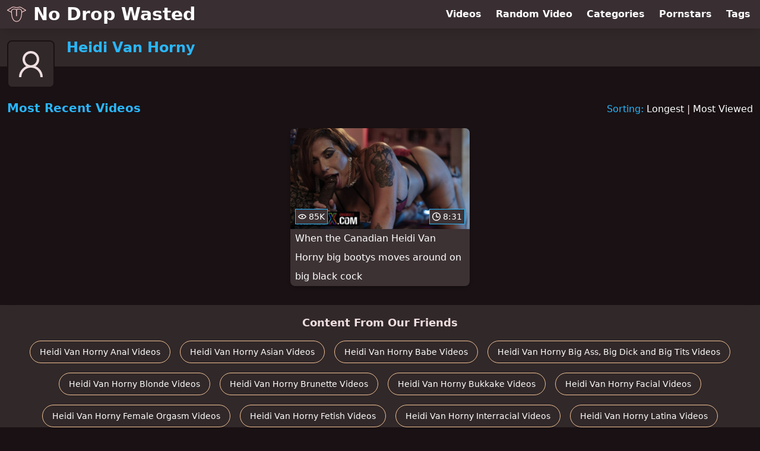

--- FILE ---
content_type: text/html; charset=utf-8
request_url: https://www.nodropwasted.com/pornstar/heidi-van-horny
body_size: 6089
content:
<!DOCTYPE html>
<html lang="en">
  <head>
    <title>Most Recent Heidi Van Horny Swallowing Videos - No Drop Wasted</title>

    <meta charset="utf-8">
<meta name="viewport" content="width=device-width, initial-scale=1.0">

<link rel="preconnect" href="https://ei.phncdn.com">
<link rel="dns-prefetch" href="https://ei.phncdn.com">

<link rel="canonical" href="https://www.nodropwasted.com/pornstar/heidi-van-horny">





<meta name="description" content="Discover and Watch Heidi Van Horny Swallowing Videos at No Drop Wasted">
<meta name="theme-color" content="#2ab6fc">
    <link rel="apple-touch-icon" sizes="180x180" href="/apple-touch-icon.png">
<link rel="apple-touch-icon" sizes="192x192" href="/images/logo/192x192-834b13ebfa439e9f778ee90c9150e342.png?vsn=d">
<link rel="icon" href="/favicon.ico" type="image/x-icon">
<link rel="manifest" href="/manifest.json" crossorigin="use-credentials">
<link rel="stylesheet" href="/css/app-292b432eaa5da7a762302446c09b805e.css?vsn=d">
<script src="/js/app-551b55ef96bd022845fe1d5eddd09b41.js?vsn=d" defer>
</script>
    
    <script type="application/ld+json">
  {"@context":"https://schema.org","@id":"https://www.nodropwasted.com/#website","@type":"WebSite","name":"Most Recent Heidi Van Horny Swallowing Videos - No Drop Wasted","url":"https://www.nodropwasted.com/"}
</script>

<script type="application/ld+json">
  {"@context":"https://schema.org","@id":"https://www.nodropwasted.com/pornstar/heidi-van-horny#webpage","@type":"WebPage","isPartOf":{"@id":"https://www.nodropwasted.com/#website"},"name":"Most Recent Heidi Van Horny Swallowing Videos - No Drop Wasted","speakable":{"@type":"SpeakableSpecification","xpath":["/html/head/title","/html/head/meta[@name='description']/@content"]},"url":"https://www.nodropwasted.com/pornstar/heidi-van-horny"}
</script>


  
  
  

    
  </head>
  <body>
    <svg style="display: none">
  <symbol id="icon-clock" viewBox="0 0 20 20">
  <path fill="currentColor" fill-rule="evenodd" d="M18 10c0-4.411-3.589-8-8-8s-8 3.589-8 8 3.589 8 8 8 8-3.589 8-8m2 0c0 5.523-4.477 10-10 10S0 15.523 0 10 4.477 0 10 0s10 4.477 10 10m-4 1a1 1 0 0 1-1 1h-4a2 2 0 0 1-2-2V5a1 1 0 0 1 2 0v4c0 .55.45 1 1 1h3a1 1 0 0 1 1 1"/>
</symbol>
<symbol id="icon-eye" viewBox="0 -4 20 20">
  <path fill="currentColor" fill-rule="evenodd" d="M12 6c0 1.148-.895 2.077-2 2.077S8 7.147 8 6c0-1.148.895-2.077 2-2.077s2 .93 2 2.077m-2 3.923C7.011 9.924 4.195 8.447 2.399 6 4.195 3.554 7.011 2.076 10 2.076s5.805 1.478 7.601 3.925C15.805 8.447 12.989 9.924 10 9.924M10 0C5.724 0 1.999 2.417 0 6c1.999 3.584 5.724 6 10 6s8.001-2.416 10-6c-1.999-3.583-5.724-6-10-6"/>
</symbol>
<symbol id="icon-user-female" viewBox="0 0 32 32">
  <circle cx="13" cy="18" r="1" fill="currentColor" stroke="currentColor"/>
  <circle cx="19" cy="18" r="1" fill="currentColor" stroke="currentColor"/>
  <path fill="none" stroke="currentColor" stroke-miterlimit="10" stroke-width="2" d="M19.077 25H28c0-15.992-6.203-18-8.75-18l-1.125-2C11.727 5 5 7.01 5 25h8.025"/>
  <path fill="none" stroke="currentColor" stroke-miterlimit="10" stroke-width="2" d="M19 11c0 5.409-10 1.091-10 6 0 3.909 2.855 9 7 9s7-5.071 7-9"/>
</symbol>
<symbol id="icon-user-male" viewBox="0 0 32 32">
  <path fill="none" stroke="currentColor" stroke-miterlimit="10" stroke-width="2" d="M8.007 15.273A1.993 1.993 0 0 0 7 17c0 1.049.811 1.9 1.838 1.984.759 2.469 1.872 5.226 2.636 6.034 2.499 2.644 6.552 2.644 9.051 0 .764-.808 1.877-3.565 2.636-6.034A1.994 1.994 0 0 0 25 17c0-.741-.401-1.381-1-1.727V14c0-5.342-2.453-7-5-7l-1-2C10.978 5 8 8.261 8 14l.007 1.273z"/>
  <circle cx="13" cy="17" r="1" fill="currentColor" stroke="currentColor"/>
  <circle cx="19" cy="17" r="1" fill="currentColor" stroke="currentColor"/>
  <path fill="none" stroke="currentColor" stroke-miterlimit="10" stroke-width="2" d="M19 7c2.966 5.924-6.958.783-7 6"/>
</symbol>
<symbol id="icon-user-neutral" viewBox="0 0 32 32">
  <circle cx="16" cy="12" r="6" fill="none" stroke="currentColor" stroke-miterlimit="10" stroke-width="2"/>
  <path fill="none" stroke="currentColor" stroke-miterlimit="10" stroke-width="2" d="M7 27c0-4.971 4.029-9 9-9s9 4.029 9 9"/>
</symbol>

</svg>

<header>
  <div class="bg-surface-container-highest/95 fixed flex justify-center shadow-lg top-0 w-full z-10">
  <div class="flex flex-col justify-between w-full md:flex-row md:mx-auto md:max-w-grid-3 lg:max-w-grid-4 2xl:max-w-grid-5">
    <input type="checkbox" id="header-mainnav-state" name="header-mainnav-state" class="peer" style="display: none">

    <div class="flex group/wrapper h-[48px] max-w-grid-1 mx-auto w-full xs:max-w-grid-2 md:max-w-none md:mx-0 md:w-auto">
      <a class="flex font-bold group/title items-center leading-10 pl-3 text-xl xs:text-2xl md:!text-3xl hover:text-highlight-secondary" href="/">
        <svg class="inline-block fill-on-surface h-8 mr-3 stroke-highlight-secondary w-8 group-hover/title:fill-highlight-secondary" version="1.1" xmlns="http://www.w3.org/2000/svg" xmlns:xlink="http://www.w3.org/1999/xlink" preserveAspectRatio="xMidYMid meet" viewBox="0 0 640 640">
  <path fill-opacity="1" opacity="1" stroke-width="4" stroke-opacity="1" d="M638.58 193.2C636.48 196.65 632.57 198.31 628.82 197.72C620.3 201.75 577.7 221.91 501.02 258.19C500.92 258.24 500.86 258.26 500.85 258.27C499.86 281.22 498.45 306.36 495.71 331.97C492.91 358.26 488.71 385.18 482.16 411.04C471.04 454.96 450.26 500.24 418.14 531.71C391.49 557.82 357.24 574.44 314.48 573.2C295.47 572.65 276.57 568.01 258.65 559.22C241.48 550.8 225.23 538.58 210.71 522.52C155.75 461.72 147.37 367.73 139.92 284.24C139.21 276.25 138.51 268.35 137.75 260.4C124.55 253.61 19.01 199.3 5.82 192.52C4.06 191.75 2.52 190.46 1.44 188.71C-1.36 184.15 0.06 178.18 4.62 175.38C18.34 166.94 128.05 99.42 141.76 90.98C159.95 78.01 177.93 70.42 197.26 67.78C216.5 65.16 236.7 67.51 259.44 74.39C321.17 93.08 324.97 92.12 378.81 78.51C383.23 77.39 388.09 76.17 396.46 74.09C415.81 69.29 429.55 68.27 443.64 71.15C457.27 73.94 470.37 80.28 488.82 90.36C489.1 90.5 489.38 90.65 489.65 90.81C499.36 96.75 547.94 126.45 635.37 179.91C639.37 185.73 640.44 190.16 638.58 193.2ZM608.29 186.03L479.57 107.33C479.57 107.32 479.56 107.32 479.56 107.32C462.73 98.13 450.99 92.38 439.78 90.09C428.83 87.85 417.53 88.8 401.08 92.88C396.63 93.98 389.81 95.71 383.51 97.3C324.81 112.14 320.66 113.19 253.84 92.95C233.69 86.85 216.13 84.72 199.83 86.95C183.73 89.15 168.47 95.69 152.75 106.95C152.57 107.08 152.38 107.21 152.19 107.32C144 112.36 103.07 137.55 29.4 182.89C93.03 215.63 128.37 233.82 135.44 237.45C134.62 221.45 136.51 207.11 141.12 194.44C145.92 181.26 153.62 170.01 164.24 160.7C177.57 149.02 192.83 141.9 208.98 138.31C226.89 134.32 245.74 134.69 264.14 137.96C274.36 139.78 284.39 142.61 294.22 146.33C302.02 149.27 309.63 152.76 317.09 156.73C317.11 156.73 317.34 156.73 317.37 156.73C317.58 156.73 317.78 156.74 317.99 156.75C334.75 146.25 351.8 139.35 369.15 136.02C388.54 132.3 408.18 133.07 428.07 138.29C447.27 143.32 460.53 148.4 471.08 157.21C481.77 166.14 488.95 178.26 495.75 197.2C498.39 204.57 499.97 213.75 500.71 224.14C500.99 228.11 501.16 232.3 501.23 236.68C501.23 236.68 536.91 219.79 608.29 186.03ZM330.3 373.52C330.3 380.66 324.51 386.45 317.37 386.45C310.23 386.45 304.43 380.66 304.43 373.52C304.43 353.36 304.43 192.14 304.43 171.99C298.8 169.13 293.12 166.6 287.4 164.44C278.75 161.17 269.89 158.68 260.81 157.06C244.63 154.18 228.3 153.8 213.14 157.17C200.05 160.09 187.71 165.83 176.96 175.25C168.85 182.36 162.97 190.96 159.3 201.04C155.54 211.36 154.05 223.34 154.79 236.96C156.32 250.64 157.72 266.41 159.16 282.57C166.34 363.01 174.41 453.57 225.03 509.56C237.86 523.76 252.13 534.51 267.13 541.87C282.53 549.42 298.74 553.41 315.01 553.88C351.88 554.95 381.49 540.55 404.58 517.92C433.89 489.2 453.01 447.26 463.37 406.34C469.7 381.35 473.76 355.33 476.47 329.92C479.21 304.21 480.6 279.23 481.57 256.53C482.05 245.36 482.06 234.83 481.39 225.5C480.76 216.68 479.54 209.22 477.57 203.72C472 188.22 466.48 178.6 458.66 172.06C450.7 165.41 439.64 161.3 423.22 157C406.17 152.53 389.35 151.86 372.78 155.04C358.52 157.78 344.36 163.4 330.3 171.92C330.3 171.92 330.3 353.36 330.3 373.52Z"></path>
</svg>
        No Drop Wasted
      </a>

      <label class="font-bold leading-relaxed ml-auto px-3 text-3xl md:hidden peer-checked:group-[]/wrapper:text-highlight-secondary" for="header-mainnav-state">
        ☰
      </label>
    </div>

    <nav class="bg-surface-container-highest/95 border-surface-container-high border-t-2 flex-wrap hidden max-w-grid-1 mx-auto shadow-lg w-full px-1 xs:max-w-grid-2 md:bg-inherit md:border-t-0 md:flex md:mx-0 md:max-w-none md:shadow-none md:w-auto peer-checked:flex">
      <div class="group">
        <a class="block font-bold leading-8 px-2 md:leading-12 lg:px-3 group-hover:text-highlight-secondary" href="/videos">
          Videos
        </a>
      </div>

      <div class="group">
        <span class="block font-bold leading-8 px-2 md:leading-12 lg:px-3 group-hover:text-highlight-secondary" data-href="L3ZpZGVvL3JhbmRvbQ==">
          Random Video
        </span>
      </div>

      <div class="basis-full w-0 sm:hidden"></div>

      <div class="group" data-flyout="categories">
        <a class="block font-bold leading-8 px-2 md:leading-12 lg:px-3 group-hover:text-highlight-secondary" href="/categories">
          Categories
        </a>
        
      </div>

      <div class="group" data-flyout="pornstars">
        <a class="block font-bold leading-8 px-2 md:leading-12 lg:px-3 group-hover:text-highlight-secondary" href="/pornstars">
          Pornstars
        </a>
        
      </div>

      <div class="group" data-flyout="tags">
        <a class="block font-bold leading-8 px-2 md:leading-12 lg:px-3 group-hover:text-highlight-secondary" href="/tags">
          Tags
        </a>
        
      </div>
    </nav>
  </div>
</div>
  <div class="bg-surface-container-high min-h-16 pt-4 md:mb-10">
  <div class="max-w-grid mx-auto pl-20 relative md:pl-28">
    <div class="absolute bg-surface-container-high border-2 border-background h-12 left-3 p-1.5 rounded-lg w-12 -top-2 md:h-20 md:top-1 md:w-20">
      <svg class="h-full w-full">
  <use href="#icon-user-neutral"></use>
</svg>
    </div>
    <a href="/pornstar/heidi-van-horny">
      <h1 class="font-bold text-2xl text-highlight-primary">Heidi Van Horny</h1>
    </a>
  </div>
</div>
</header>

<main><script type="application/ld+json">
  {"@context":"https://schema.org","@type":"Person","name":"Heidi Van Horny","url":"https://www.nodropwasted.com/pornstar/heidi-van-horny"}
</script>

<script type="application/ld+json">
  {"@context":"https://schema.org","@type":"BreadcrumbList","itemListElement":[{"@type":"ListItem","item":"https://www.nodropwasted.com/pornstars","name":"Pornstars","position":1},{"@type":"ListItem","name":"Heidi Van Horny","position":2}],"name":"Breadcrumb Trail"}
</script>
<section class="align-center flex flex-wrap justify-between">
  <h2 class="font-bold text-highlight-primary text-xl w-full lg:w-auto">Most Recent Videos</h2>

  <div class="mt-3 lg:mt-auto">
    <span class="text-highlight-primary">Sorting:</span>
    <a href="/pornstar/heidi-van-horny?sort=longest">Longest</a> | <a href="/pornstar/heidi-van-horny?sort=most_viewed">Most Viewed</a>
  </div>

  <div class="flex flex-wrap grow justify-center mt-3 -mx-2 w-full">
    <div class="max-w-grid-1 p-2 w-grid">
      <a class="bg-surface-container-highest block rounded-lg shadow-md hover:bg-highlight-primary hover:text-inverse-on-surface" href="/video/pornhub/ph5bd5d6d0343d0/when-the-canadian-heidi-van-horny-big-bootys-moves-around-on-big-black-cock" title="When the Canadian Heidi Van Horny big bootys moves around on big black cock">
  <div class="overflow-hidden pt-[56.25%] relative rounded-t-lg w-full">
    <img class="absolute contain-intrinsic-320-180 content-auto left-0 top-0 w-full hover:scale-105" src="data:image/svg+xml,%3Csvg%20xmlns='http://www.w3.org/2000/svg'%20viewBox='0%200%2016%209'%3E%3C/svg%3E" data-lazy-src="https://ei.phncdn.com/videos/201810/28/189509021/original/(m=qZT96LVbeaAaGwObaaamqv)(mh=t-3UGGBQut0uFdYX)0.jpg" alt="When the Canadian Heidi Van Horny big bootys moves around on big black cock">

    <div class="absolute bg-surface-container-highest bg-opacity-70 border border-highlight-primary bottom-2 font-sans leading-4 left-2 p-1 text-nowrap text-on-surface text-sm">
      <svg class="h-3.5 inline-block -mt-0.5 w-3.5">
  <use href="#icon-eye"></use>
</svg>
      85K
    </div>

    <div class="absolute bg-surface-container-highest bg-opacity-70 border border-highlight-primary bottom-2 font-sans leading-4 p-1 right-2 text-nowrap text-on-surface text-sm">
      <svg class="h-3.5 inline-block -mt-0.5 w-3.5">
  <use href="#icon-clock"></use>
</svg>
      8:31
    </div>
  </div>

  <div class="leading-loose overflow-hidden px-2 text-ellipsis text-nowrap">
    When the Canadian Heidi Van Horny big bootys moves around on big black cock
  </div>
</a>
    </div>
  </div>
</section>

<script type="application/ld+json">
  {"@context":"https://schema.org","@id":"pornstar-heidi-van-horny-videos-most_recent","@type":"ItemList","itemListElement":[{"@type":"ListItem","name":"When the Canadian Heidi Van Horny big bootys moves around on big black cock","position":1,"url":"https://www.nodropwasted.com/video/pornhub/ph5bd5d6d0343d0/when-the-canadian-heidi-van-horny-big-bootys-moves-around-on-big-black-cock"}],"name":["Most Recent"," Videos"]}
</script>

</main>

<footer>
  
  <section class="bg-surface-container-high flex flex-col px-4 shadow-lg text-center">
  
  <h3 class="basis-full font-bold text-lg mx-auto mt-4">Content From Our Friends</h3>
  <div class="flex flex-wrap justify-center mx-auto my-2">
    <a class="border border-tertiary-container hover:bg-tertiary-container hover:border-tertiary-fixed hover:shadow-lg hover:text-on-tertiary-fixed m-2 px-4 py-2 rounded-full shadow-sm text-center text-on-surface text-sm transition-all" target="_blank" href="https://www.analshelter.com/pornstar/heidi-van-horny" rel="noopener" title="Discover and Watch Heidi Van Horny Anal Videos at Anal Shelter">
      Heidi Van Horny Anal Videos
    </a><a class="border border-tertiary-container hover:bg-tertiary-container hover:border-tertiary-fixed hover:shadow-lg hover:text-on-tertiary-fixed m-2 px-4 py-2 rounded-full shadow-sm text-center text-on-surface text-sm transition-all" target="_blank" href="https://www.lewdasians.com/pornstar/heidi-van-horny" rel="noopener" title="Discover and Watch Heidi Van Horny Asian Videos at Lewd Asians">
      Heidi Van Horny Asian Videos
    </a><a class="border border-tertiary-container hover:bg-tertiary-container hover:border-tertiary-fixed hover:shadow-lg hover:text-on-tertiary-fixed m-2 px-4 py-2 rounded-full shadow-sm text-center text-on-surface text-sm transition-all" target="_blank" href="https://www.babeshelter.com/pornstar/heidi-van-horny" rel="noopener" title="Discover and Watch Heidi Van Horny Babe Videos at Babe Shelter">
      Heidi Van Horny Babe Videos
    </a><a class="border border-tertiary-container hover:bg-tertiary-container hover:border-tertiary-fixed hover:shadow-lg hover:text-on-tertiary-fixed m-2 px-4 py-2 rounded-full shadow-sm text-center text-on-surface text-sm transition-all" target="_blank" href="https://www.fuckingbigthings.com/pornstar/heidi-van-horny" rel="noopener" title="Discover and Watch Heidi Van Horny Big Ass, Big Dick and Big Tits Videos at Fucking Big Things">
      Heidi Van Horny Big Ass, Big Dick and Big Tits Videos
    </a><a class="border border-tertiary-container hover:bg-tertiary-container hover:border-tertiary-fixed hover:shadow-lg hover:text-on-tertiary-fixed m-2 px-4 py-2 rounded-full shadow-sm text-center text-on-surface text-sm transition-all" target="_blank" href="https://www.blondehaven.com/pornstar/heidi-van-horny" rel="noopener" title="Discover and Watch Heidi Van Horny Blonde Videos at Blonde Haven">
      Heidi Van Horny Blonde Videos
    </a><a class="border border-tertiary-container hover:bg-tertiary-container hover:border-tertiary-fixed hover:shadow-lg hover:text-on-tertiary-fixed m-2 px-4 py-2 rounded-full shadow-sm text-center text-on-surface text-sm transition-all" target="_blank" href="https://www.brunettehaven.com/pornstar/heidi-van-horny" rel="noopener" title="Discover and Watch Heidi Van Horny Brunette Videos at Brunette Haven">
      Heidi Van Horny Brunette Videos
    </a><a class="border border-tertiary-container hover:bg-tertiary-container hover:border-tertiary-fixed hover:shadow-lg hover:text-on-tertiary-fixed m-2 px-4 py-2 rounded-full shadow-sm text-center text-on-surface text-sm transition-all" target="_blank" href="https://www.bukkakecup.com/pornstar/heidi-van-horny" rel="noopener" title="Discover and Watch Heidi Van Horny Bukkake Videos at Bukkake Cup">
      Heidi Van Horny Bukkake Videos
    </a><a class="border border-tertiary-container hover:bg-tertiary-container hover:border-tertiary-fixed hover:shadow-lg hover:text-on-tertiary-fixed m-2 px-4 py-2 rounded-full shadow-sm text-center text-on-surface text-sm transition-all" target="_blank" href="https://www.plasteredfaces.com/pornstar/heidi-van-horny" rel="noopener" title="Discover and Watch Heidi Van Horny Facial Videos at Plastered Faces">
      Heidi Van Horny Facial Videos
    </a><a class="border border-tertiary-container hover:bg-tertiary-container hover:border-tertiary-fixed hover:shadow-lg hover:text-on-tertiary-fixed m-2 px-4 py-2 rounded-full shadow-sm text-center text-on-surface text-sm transition-all" target="_blank" href="https://www.orgasmsource.com/pornstar/heidi-van-horny" rel="noopener" title="Discover and Watch Heidi Van Horny Female Orgasm Videos at Orgasm Source">
      Heidi Van Horny Female Orgasm Videos
    </a><a class="border border-tertiary-container hover:bg-tertiary-container hover:border-tertiary-fixed hover:shadow-lg hover:text-on-tertiary-fixed m-2 px-4 py-2 rounded-full shadow-sm text-center text-on-surface text-sm transition-all" target="_blank" href="https://www.fetishlodge.com/pornstar/heidi-van-horny" rel="noopener" title="Discover and Watch Heidi Van Horny Fetish Videos at Fetish Lodge">
      Heidi Van Horny Fetish Videos
    </a><a class="border border-tertiary-container hover:bg-tertiary-container hover:border-tertiary-fixed hover:shadow-lg hover:text-on-tertiary-fixed m-2 px-4 py-2 rounded-full shadow-sm text-center text-on-surface text-sm transition-all" target="_blank" href="https://www.interracialhaven.com/pornstar/heidi-van-horny" rel="noopener" title="Discover and Watch Heidi Van Horny Interracial Videos at Interracial Haven">
      Heidi Van Horny Interracial Videos
    </a><a class="border border-tertiary-container hover:bg-tertiary-container hover:border-tertiary-fixed hover:shadow-lg hover:text-on-tertiary-fixed m-2 px-4 py-2 rounded-full shadow-sm text-center text-on-surface text-sm transition-all" target="_blank" href="https://www.lewdlatinxs.com/pornstar/heidi-van-horny" rel="noopener" title="Discover and Watch Heidi Van Horny Latina Videos at Lewd LatinXs">
      Heidi Van Horny Latina Videos
    </a><a class="border border-tertiary-container hover:bg-tertiary-container hover:border-tertiary-fixed hover:shadow-lg hover:text-on-tertiary-fixed m-2 px-4 py-2 rounded-full shadow-sm text-center text-on-surface text-sm transition-all" target="_blank" href="https://www.lesbianlodge.com/pornstar/heidi-van-horny" rel="noopener" title="Discover and Watch Heidi Van Horny Lesbian Videos at Lesbian Lodge">
      Heidi Van Horny Lesbian Videos
    </a><a class="border border-tertiary-container hover:bg-tertiary-container hover:border-tertiary-fixed hover:shadow-lg hover:text-on-tertiary-fixed m-2 px-4 py-2 rounded-full shadow-sm text-center text-on-surface text-sm transition-all" target="_blank" href="https://www.milflodge.com/pornstar/heidi-van-horny" rel="noopener" title="Discover and Watch Heidi Van Horny MILF Videos at MILF Lodge">
      Heidi Van Horny MILF Videos
    </a><a class="border border-tertiary-container hover:bg-tertiary-container hover:border-tertiary-fixed hover:shadow-lg hover:text-on-tertiary-fixed m-2 px-4 py-2 rounded-full shadow-sm text-center text-on-surface text-sm transition-all" target="_blank" href="https://www.justpovthings.com/pornstar/heidi-van-horny" rel="noopener" title="Discover and Watch Heidi Van Horny POV Videos at Just POV Things">
      Heidi Van Horny POV Videos
    </a><a class="border border-tertiary-container hover:bg-tertiary-container hover:border-tertiary-fixed hover:shadow-lg hover:text-on-tertiary-fixed m-2 px-4 py-2 rounded-full shadow-sm text-center text-on-surface text-sm transition-all" target="_blank" href="https://www.compilationist.com/pornstar/heidi-van-horny" rel="noopener" title="Discover and Watch Heidi Van Horny Compilations at The Compilationist">
      Heidi Van Horny Porn Compilations
    </a><a class="border border-tertiary-container hover:bg-tertiary-container hover:border-tertiary-fixed hover:shadow-lg hover:text-on-tertiary-fixed m-2 px-4 py-2 rounded-full shadow-sm text-center text-on-surface text-sm transition-all" target="_blank" href="https://www.dirtysquirters.com/pornstar/heidi-van-horny" rel="noopener" title="Discover and Watch Heidi Van Horny Squirting Videos at Dirty Squirters">
      Heidi Van Horny Squirting Videos
    </a><a class="border border-tertiary-container hover:bg-tertiary-container hover:border-tertiary-fixed hover:shadow-lg hover:text-on-tertiary-fixed m-2 px-4 py-2 rounded-full shadow-sm text-center text-on-surface text-sm transition-all" target="_blank" href="https://www.stepdesire.com/pornstar/heidi-van-horny" rel="noopener" title="Discover and Watch Heidi Van Horny Step Fantasy Videos at Step Desire">
      Heidi Van Horny Step Fantasy Videos
    </a><a class="border border-tertiary-container hover:bg-tertiary-container hover:border-tertiary-fixed hover:shadow-lg hover:text-on-tertiary-fixed m-2 px-4 py-2 rounded-full shadow-sm text-center text-on-surface text-sm transition-all" target="_blank" href="https://www.threesomehaven.com/pornstar/heidi-van-horny" rel="noopener" title="Discover and Watch Heidi Van Horny Threesome Videos at Threesome Haven">
      Heidi Van Horny Threesome Videos
    </a>
  </div>
</section><section class="bg-surface-container-high flex flex-col px-4 shadow-lg text-center">
  
  <h3 class="basis-full font-bold text-lg mx-auto mt-4">Our Friends</h3>
  <div class="flex flex-wrap justify-center mx-auto my-2">
    <a class="border border-tertiary-container hover:bg-tertiary-container hover:border-tertiary-fixed hover:shadow-lg hover:text-on-tertiary-fixed m-2 px-4 py-2 rounded-full shadow-sm text-center text-on-surface text-sm transition-all" target="_blank" href="https://www.ahegaotube.com/" rel="noopener" title="Discover and Watch Ahegao Videos at Ahegao Tube">
      Ahegao Tube
    </a><a class="border border-tertiary-container hover:bg-tertiary-container hover:border-tertiary-fixed hover:shadow-lg hover:text-on-tertiary-fixed m-2 px-4 py-2 rounded-full shadow-sm text-center text-on-surface text-sm transition-all" target="_blank" href="https://www.bondagelodge.com/" rel="noopener" title="Discover and Watch Bondage Videos at Bondage Lodge">
      Bondage Lodge
    </a><a class="border border-tertiary-container hover:bg-tertiary-container hover:border-tertiary-fixed hover:shadow-lg hover:text-on-tertiary-fixed m-2 px-4 py-2 rounded-full shadow-sm text-center text-on-surface text-sm transition-all" target="_blank" href="https://www.cuckoldlodge.com/" rel="noopener" title="Discover and Watch Cuckold Videos at Cuckold Lodge">
      Cuckold Lodge
    </a><a class="border border-tertiary-container hover:bg-tertiary-container hover:border-tertiary-fixed hover:shadow-lg hover:text-on-tertiary-fixed m-2 px-4 py-2 rounded-full shadow-sm text-center text-on-surface text-sm transition-all" target="_blank" href="https://www.gothxxxtube.com/" rel="noopener" title="Discover and Watch Goth Videos at Goth XXX Tube">
      Goth XXX Tube
    </a><a class="border border-tertiary-container hover:bg-tertiary-container hover:border-tertiary-fixed hover:shadow-lg hover:text-on-tertiary-fixed m-2 px-4 py-2 rounded-full shadow-sm text-center text-on-surface text-sm transition-all" target="_blank" href="https://www.lewdarabs.com/" rel="noopener" title="Discover and Watch Arab Videos at Lewd Arabs">
      Lewd Arabs
    </a><a class="border border-tertiary-container hover:bg-tertiary-container hover:border-tertiary-fixed hover:shadow-lg hover:text-on-tertiary-fixed m-2 px-4 py-2 rounded-full shadow-sm text-center text-on-surface text-sm transition-all" target="_blank" href="https://www.lewdbritish.com/" rel="noopener" title="Discover and Watch British Videos at Lewd British">
      Lewd British
    </a><a class="border border-tertiary-container hover:bg-tertiary-container hover:border-tertiary-fixed hover:shadow-lg hover:text-on-tertiary-fixed m-2 px-4 py-2 rounded-full shadow-sm text-center text-on-surface text-sm transition-all" target="_blank" href="https://www.lewditalians.com/" rel="noopener" title="Discover and Watch Italian Videos at Lewd Italians">
      Lewd Italians
    </a><a class="border border-tertiary-container hover:bg-tertiary-container hover:border-tertiary-fixed hover:shadow-lg hover:text-on-tertiary-fixed m-2 px-4 py-2 rounded-full shadow-sm text-center text-on-surface text-sm transition-all" target="_blank" href="https://www.lewdrussians.com/" rel="noopener" title="Discover and Watch Russian Videos at Lewd Russians">
      Lewd Russians
    </a><a class="border border-tertiary-container hover:bg-tertiary-container hover:border-tertiary-fixed hover:shadow-lg hover:text-on-tertiary-fixed m-2 px-4 py-2 rounded-full shadow-sm text-center text-on-surface text-sm transition-all" target="_blank" href="https://www.orgyhaven.com/" rel="noopener" title="Discover and Watch Orgy Videos at Orgy Haven">
      Orgy Haven
    </a><a class="border border-tertiary-container hover:bg-tertiary-container hover:border-tertiary-fixed hover:shadow-lg hover:text-on-tertiary-fixed m-2 px-4 py-2 rounded-full shadow-sm text-center text-on-surface text-sm transition-all" target="_blank" href="https://www.redheadhaven.com/" rel="noopener" title="Discover and Watch Redhead Videos at Redhead Haven">
      Redhead Haven
    </a><a class="border border-tertiary-container hover:bg-tertiary-container hover:border-tertiary-fixed hover:shadow-lg hover:text-on-tertiary-fixed m-2 px-4 py-2 rounded-full shadow-sm text-center text-on-surface text-sm transition-all" target="_blank" href="https://www.smalltitdistrict.com/" rel="noopener" title="Discover and Watch Small Tits Videos at Small Tit District">
      Small Tit District
    </a><a class="border border-tertiary-container hover:bg-tertiary-container hover:border-tertiary-fixed hover:shadow-lg hover:text-on-tertiary-fixed m-2 px-4 py-2 rounded-full shadow-sm text-center text-on-surface text-sm transition-all" target="_blank" href="https://www.xxximation.com/" rel="noopener" title="Discover and Watch Anime, Cartoon and Hentai Videos at XXXimation">
      XXXimation
    </a>
  </div>
</section>
  <div class="py-4 text-center text-xs/loose">
  <p>No Drop Wasted</p>
  <p>
    <span data-href="L2xlZ2FsLzIyNTc=">
      2257 Statement
    </span>
    &middot;
    <span data-href="L2xlZ2FsL2RtY2E=">
      DMCA
    </span>
  </p>
</div>
</footer>


  <script defer src="https://static.cloudflareinsights.com/beacon.min.js/vcd15cbe7772f49c399c6a5babf22c1241717689176015" integrity="sha512-ZpsOmlRQV6y907TI0dKBHq9Md29nnaEIPlkf84rnaERnq6zvWvPUqr2ft8M1aS28oN72PdrCzSjY4U6VaAw1EQ==" data-cf-beacon='{"version":"2024.11.0","token":"041340f39d3c499f93616e2fe4286495","r":1,"server_timing":{"name":{"cfCacheStatus":true,"cfEdge":true,"cfExtPri":true,"cfL4":true,"cfOrigin":true,"cfSpeedBrain":true},"location_startswith":null}}' crossorigin="anonymous"></script>
</body>
</html>